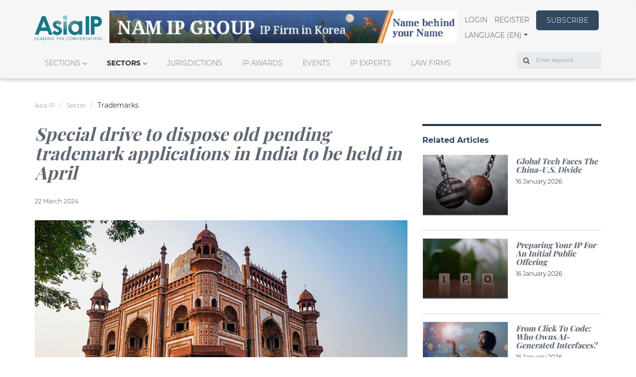

--- FILE ---
content_type: image/svg+xml
request_url: https://asiaiplaw.com/img/dual-ring.svg
body_size: 113
content:
<svg width="150px"  height="150px"  xmlns="http://www.w3.org/2000/svg" viewBox="0 0 100 100" preserveAspectRatio="xMidYMid" class="lds-double-ring" style="background: none;"><circle cx="50" cy="50" ng-attr-r="{{config.radius}}" ng-attr-stroke-width="{{config.width}}" ng-attr-stroke="{{config.c1}}" ng-attr-stroke-dasharray="{{config.dasharray}}" fill="none" stroke-linecap="round" r="40" stroke-width="4" stroke="#2c3a93" stroke-dasharray="62.83185307179586 62.83185307179586" transform="rotate(183.326 50 50)"><animateTransform attributeName="transform" type="rotate" calcMode="linear" values="0 50 50;360 50 50" keyTimes="0;1" dur="1.8s" begin="0s" repeatCount="indefinite"></animateTransform></circle><circle cx="50" cy="50" ng-attr-r="{{config.radius2}}" ng-attr-stroke-width="{{config.width}}" ng-attr-stroke="{{config.c2}}" ng-attr-stroke-dasharray="{{config.dasharray2}}" ng-attr-stroke-dashoffset="{{config.dashoffset2}}" fill="none" stroke-linecap="round" r="35" stroke-width="4" stroke="#ffe68c" stroke-dasharray="54.97787143782138 54.97787143782138" stroke-dashoffset="54.97787143782138" transform="rotate(-183.326 50 50)"><animateTransform attributeName="transform" type="rotate" calcMode="linear" values="0 50 50;-360 50 50" keyTimes="0;1" dur="1.8s" begin="0s" repeatCount="indefinite"></animateTransform></circle></svg>